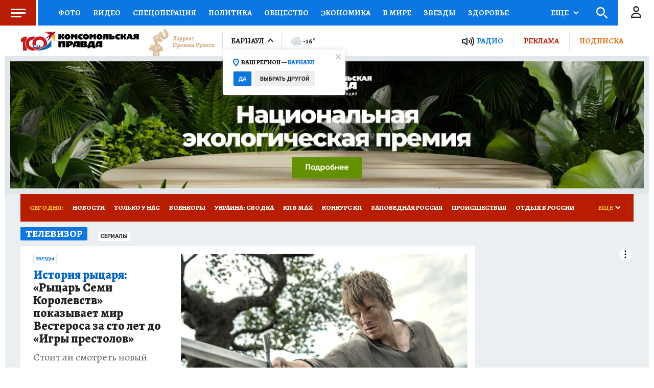

--- FILE ---
content_type: text/html
request_url: https://tns-counter.ru/nc01a**R%3Eundefined*kp_ru/ru/UTF-8/tmsec=kp_ru/669838188***
body_size: -72
content:
BC0D7C4B6972536BX1769100139:BC0D7C4B6972536BX1769100139

--- FILE ---
content_type: text/javascript; charset=utf-8
request_url: https://s01.stc.yc.kpcdn.net/s0/version-2-1-532/adaptive/digest-section.js
body_size: 8797
content:
"use strict";(self.__LOADABLE_LOADED_CHUNKS__=self.__LOADABLE_LOADED_CHUNKS__||[]).push([[5153],{77178:(e,t,n)=>{n.d(t,{s:()=>Z});var i=n(70405),r=n(27206),o=n(28216),s=n(46676),a=n(8125),d=n(47590),c=n(96671),l=n(52872),u=n(51359),h=n(62187),p=n(21400),f=n(86884),m=n(64006),g=n(4028),v=n(18655),x=p.ZP.div.withConfig({componentId:"sc-1swemae-0"})(["min-height:310px;max-height:360px;padding:5px 20px;box-sizing:border-box;z-index:",";background:",";margin-top:",";",""],f.kg.CONTENT,(function(e){return(0,m.DG)(e.isAdwile?"lightGray":"mystic")}),(function(e){return e.isAdwile?"0 !important":"auto"}),(0,v.Zn)("isAdwile",(0,p.iv)(["","{padding:5px 15px;}"],g.B.mobile))),b=n(98034),w=n(85893),j=[h.$w.NEWS,h.$w.ARTICLE],y=[s.PS.HERSON,s.PS.LUGANSK,s.PS.ZAPOROZHYE],Z=(0,l.B)((0,b.q)((function(){var e=(0,o.useSelector)(a.dL),t=(0,o.useSelector)(d.IX),n=(0,c.d)(t).advertSmi24Id,l=(0,u.Fs)().isMobile?s.PS.RUSSIA_MOBILE:s.PS.RUSSIA_DESKTOP_TABLET,h=!!e&&j.includes(e["@class"]),p=y.includes(n),f=h&&!p?l:n;return(0,w.jsxs)(x,{children:[(0,w.jsxs)(r.Z,{offset:500,placeholderHeight:[0,0],children:[(0,w.jsx)(i.ql,{children:(0,w.jsx)("script",{async:!0,src:"https://jsn.24smi.net/smi.js"})}),(0,w.jsx)("script",{children:"\n            (window.smiq = window.smiq || []).push({});\n          "})]}),(0,w.jsx)("div",{className:"smi24__informer smi24__auto","data-smi-blockid":f})]})})))},7918:(e,t,n)=>{n.d(t,{Z:()=>h});var i=n(67294),r=n(28216),o=n(96026),s=n.n(o),a=n(84533),d=n(2066),c=n(47800),l=n(78414);function u(e){var t,n=e.index,i=e.apiPagesCount,r=e.countOnFirstPage,o=r+(i-1)*a.U4;t=n<r?i:n>=o?1:i-(Math.floor((n-r)/a.U4)+1);var s=n<r?n:n-r-(i-t-1)*a.U4;return{page:t,leftShift:s,rightShift:(n<r?r:a.U4)-1-s}}function h(e){var t=e.digest,n=e.skip,o=void 0===n?0:n,h=e.take,p=void 0===h?a.n2:h,f=t["@id"],m=t["@class"],g=t.meta,v=(0,l.pE)(g).pages,x=t.childs.length,b=(0,r.useDispatch)(),w=u({index:o,apiPagesCount:v,countOnFirstPage:x}),j=w.page,y=w.leftShift,Z=u({index:o+p-1,apiPagesCount:v,countOnFirstPage:x}),P=Z.page,O=Z.rightShift,I=s()(j,P-1).map((function(e){return(0,l.Nz)({digestClass:m,digestId:f,page:e})})),C=(0,r.useSelector)((function(e){return I.map((function(t){return(0,d.Ul)(e,t)}))})),S=(0,r.useSelector)((function(e){return I.map((function(t){return(0,d.dY)(e,t)}))})),A=(0,r.useSelector)((function(e){return I.map((function(t){return(0,d.Pj)(e,t)}))}));return(0,i.useEffect)((function(){for(var e=0;e<C.length;e++)if(!S[e]&&!C[e]&&!A[e]){var t=j-e;b((0,c.i)({digestClass:m,digestId:f,page:t,isLastPage:t===v}))}}),[j,P]),function(e){for(var t=e.digests,n=e.leftShift,i=e.rightShift,r=[],o=0;o<t.length;o++){var s=t[o];if(!s)break;var a=0===o?n:0,d=o===t.length-1?s.childs.length-i:s.childs.length;r=r.concat(s.childs.slice(a,d))}return r}({digests:C,leftShift:y,rightShift:O})}},13560:(e,t,n)=>{n.d(t,{k:()=>s});var i=n(71002),r=n(84533),o=function(){var e=document.getElementById(r.kc);return e?Array.from(e.children).reduce((function(e,t){return"sticky"===getComputedStyle(t).position?e+t.offsetHeight:e}),0):0},s=function(e){var t=arguments.length>1&&void 0!==arguments[1]?arguments[1]:0,n="object"===(0,i.Z)(e)?e:document.getElementById(e);n&&window.scrollTo({behavior:"smooth",top:window.scrollY+t+n.getBoundingClientRect().top-o()})}},17230:(e,t,n)=>{n.d(t,{Z:()=>s});var i=n(86329),r=n(72618),o=(0,r.Z)({placeholderHeight:[400,300],offset:400,preventUnload:!0})((0,i.ZP)({resolved:{},chunkName:function(){return"content-media"},isReady:function(e){var t=this.resolve(e);return!0===this.resolved[t]&&!!n.m[t]},importAsync:function(){return n.e(8874).then(n.bind(n,16112))},requireAsync:function(e){var t=this,n=this.resolve(e);return this.resolved[n]=!1,this.importAsync(e).then((function(e){return t.resolved[n]=!0,e}))},requireSync:function e(t){var i=this.resolve(t);return n(i)},resolve:function e(){return 16112}}));const s=o},53754:(e,t,n)=>{n.d(t,{Z:()=>v});var i=n(84043),r=n(54393),o=n(2593),s=n(60041),a=n(84533),d=n(21400),c=n(51359),l=n(64006),u=n(18655),h=n(16431),p=d.ZP.div.withConfig({componentId:"sc-bxi93q-0"})(["margin-top:5px;",";color:",";","{padding-left:",";padding-right:",";}","{padding-left:",";padding-right:",";}"],(0,l.cp)("photoText"),(0,l.DG)("doveGray"),c.BC.tablet,(0,u.fq)("data-wide","20px",0),(0,u.fq)("data-wide","20px",0),c.BC.mobile,(0,u.fq)("data-wide","15px",0),(0,u.fq)("data-wide","15px",0)),f=(0,d.ZP)(h.Z).withConfig({componentId:"sc-bxi93q-1"})(["color:",";text-decoration:none;&:hover{text-decoration:underline;}&:active{color:",";}"],(0,l.DG)("blue2"),(0,l.DG)("dodgerBlue")),m=n(85893),g=function(e){if(!e)return!1;var t=(0,i.g3)(e.meta||[]).sale;return Boolean(t)};function v(e){var t=e.photo,n=e.wide,i=void 0!==n&&n,d=e.noResize,c=void 0!==d&&d,l=e.forceInitialRender,u=e.imagePreload,h=(0,r.rz)(t),v=i?s.Fe.LARGE:s.Fe.MEDIUM,x=(0,s.vA)(t),b=(0,r.iN)(t.meta||[]).ratio,w=t.author,j=g(w)?(0,m.jsx)(f,{url:a.MJ,children:"Перейти в Фотобанк КП"}):null;return(0,m.jsxs)(m.Fragment,{children:[(0,m.jsx)(o.Z,{image:x,ratio:b,alt:h,forceInitialRender:l,maxSize:c?void 0:v,withPreload:u}),(h||w)&&(0,m.jsxs)(p,{"data-wide":i,children:[(0,m.jsx)("p",{children:h}),w&&(0,m.jsxs)("p",{children:["Фото: ",w.name,". ",j]})]})]})}},85705:(e,t,n)=>{n.d(t,{Z:()=>g});var i=n(21400),r=n(18655),o=n(58377),s=n(51359),a="300px",d=(0,i.ZP)(o.Z).withConfig({componentId:"sc-bt1hpu-0"})([""]);var c=i.ZP.section.withConfig({componentId:"sc-bt1hpu-1"})(["display:flex;flex-flow:row wrap;align-items:stretch;justify-content:space-between;",""],(function(e){var t=e.asideTabletPosition;return(0,r.fq)("withFirstBlock",(0,i.iv)(["display:grid;grid-gap:",';grid-template-rows:0fr 1fr;grid-template-areas:"first aside" "main aside";grid-template-columns:1fr;',"{overflow:hidden;grid-template-rows:0fr;grid-template-columns:100%;grid-template-areas:",";}"],(function(e){return e.theme.gridGap}),s.BC.tablet,function(){var e=arguments.length>0&&void 0!==arguments[0]?arguments[0]:1,t=["first","main"];return t.splice(e||1,0,"aside"),t.map((function(e){return'"'.concat(e,'"')})).join(" ")}(t)))})),l=i.ZP.div.withConfig({componentId:"sc-bt1hpu-2"})(["grid-area:first;"]),u=i.ZP.aside.withConfig({componentId:"sc-bt1hpu-3"})(["grid-area:aside;width:",";display:flex;flex-flow:column;align-items:stretch;justify-content:space-between;","{display:none;}& > *{margin-bottom:10px;}","{& > *{height:auto;}}& > *:last-child{margin-bottom:0;}",""],a,s.BC.tablet,s.BC.tablet,(0,r.fq)("withFirstBlock",(0,i.iv)(["& > *{width:100%;margin-bottom:10px;margin-right:0;}","{display:flex;flex-flow:row nowrap;width:100%;& > *{margin-bottom:0;width:calc(33.3% - 5px);min-width:calc(33.3% - 5px);box-sizing:border-box;margin-right:10px;}& > *:nth-child(3){margin:0;}& > *:nth-child(4){display:none;}}","{flex-flow:column;& > *{width:100%;min-width:100%;margin-bottom:10px;}}"],s.BC.tablet,s.BC.mobile))),h=i.ZP.div.withConfig({componentId:"sc-bt1hpu-4"})(["grid-area:main;display:flex;flex-flow:row wrap;align-items:stretch;justify-content:space-between;position:relative;width:",";padding-right:10px;box-sizing:border-box;","{width:100%;padding-right:0;}",""],(0,r.fq)("$withoutAside","auto","calc(100% - ".concat(a,")")),s.BC.tablet,(0,r.fq)("withFirstBlock",(0,i.iv)(["width:100%;padding-right:0;"]))),p=n(27513),f=n(41221),m=n(85893);const g=function(e){var t=e.children,n=e.aside,i=e.asideTabletPosition,r=e.firstBlock,o=e.header,s=e.className,a=e.footer,g=e.digest,v=e.disableFooter,x=e.titleBackground,b=e.disableHeader,w=!!r||void 0;return(0,m.jsxs)(d,{className:s,children:[o&&!b?o:g&&(0,m.jsx)(f.Z,{digest:g,titleBackground:x}),(0,m.jsxs)(c,{asideTabletPosition:i,withFirstBlock:w,children:[r&&(0,m.jsx)(l,{children:r}),(0,m.jsx)(h,{$withoutAside:!n,withFirstBlock:w,children:t}),n&&(0,m.jsx)(u,{withFirstBlock:w,children:n})]}),a&&!v?a:(0,m.jsx)(p.Z,{digest:g})]})}},5690:(e,t,n)=>{n.r(t),n.d(t,{default:()=>ze});var i=n(28216),r=n(84533),o=n(29722),s=n(38424),a=n(78414),d=n(62187),c=n(7918),l=n(93433),u=n(67294),h=n(83214),p=n(12764),f=n(55170),m=n(82627),g=n(743),v=n(66397),x=n(4942),b=n(29439),w=n(53754),j=n(17230),y=n(33752),Z=n(61859),P=n(48666),O=n(13560),I=n(61011),C=n(51359),S=n(38103),A=n(85386),F=n(33104),k=n(56343),E=n(50043),B=n(21400),D=n(18655),z=n(70695),N=n(76983),R=n(61321),q=n(64006),L=n(86884),_=(0,B.F4)(["0%{opacity:0;}100%{opacity:1;}"]),T=B.ZP.div.withConfig({componentId:"sc-b649hg-0"})(["background:",";margin-bottom:10px;"],(0,q.DG)("white")),M=B.ZP.div.withConfig({componentId:"sc-b649hg-1"})(["display:flex;justify-content:space-between;","{flex-flow:column-reverse;}"],C.BC.mobile),G=B.ZP.div.withConfig({componentId:"sc-b649hg-2"})(["padding:15px;min-width:560px;","{flex-shrink:0;min-width:285px;width:min-content;}","{min-width:100%;padding:0;}"],C.BC.tabletLandscape,C.BC.mobile),H=(0,B.ZP)(N.Z).withConfig({componentId:"sc-b649hg-3"})(["color:",";",";","{",";}","{",";}"],(0,q.DG)("black"),(0,q.cp)("alegreya24"),C.BC.tablet,(0,q.cp)("alegreya21"),C.BC.mobile,(0,q.cp)("alegreya18")),U=B.ZP.div.withConfig({componentId:"sc-b649hg-4"})(["",";color:",";"],(0,q.cp)("alegreya16"),(0,q.DG)("doveGray")),$=B.ZP.div.withConfig({componentId:"sc-b649hg-5"})(["padding:15px 20px;display:flex;flex-flow:column;justify-content:space-between;","{padding:15px;}"],C.BC.tablet),V=B.ZP.div.withConfig({componentId:"sc-b649hg-6"})(["& > *{margin-bottom:10px;}"]),W=(0,B.ZP)(z.Z).withConfig({componentId:"sc-b649hg-7"})(["margin:0;"]),Q=B.ZP.div.withConfig({componentId:"sc-b649hg-8"})(["text-align:center;position:relative;"," "," ","{position:relative;z-index:20;}}"],(0,D.fq)("data-with-animation",(0,B.iv)(["animation-name:",";animation-duration:2s;animation-iteration-count:1;animation-direction:normal;"],_)),(0,D.fq)("data-is-hidden",(0,B.iv)(['&:after{content:"";position:absolute;bottom:0;height:100px;background:linear-gradient( 180deg,rgba(255,255,255,0.5) 18.01%,#ffffff 49.09%,#ffffff 96.78% );left:0;width:100%;z-index:10;}'])),W),K=B.ZP.div.withConfig({componentId:"sc-b649hg-9"})(["max-height:",";overflow:hidden;transition:max-height 0.5s linear 0s;"],(function(e){return e["data-is-hidden"]?0:"9000px"})),X=B.ZP.div.withConfig({componentId:"sc-b649hg-10"})(["box-sizing:border-box;padding:10px 15px 20px 20px;& > *{margin-bottom:25px;}","{padding:10px 15px 15px 15px;}","{& > *{margin-bottom:15px;}}& > *:last-child{margin-bottom:10px;}"],C.BC.tablet,C.BC.mobile),Y=(0,B.ZP)(R.Z).withConfig({componentId:"sc-b649hg-11"})(["color:",";word-wrap:break-word;"],(function(e){return e.theme.colors.secondary})),J=B.ZP.p.withConfig({componentId:"sc-b649hg-12"})(["",";"],(0,q.cp)("primary")),ee=B.ZP.strong.withConfig({componentId:"sc-b649hg-13"})(["font-weight:",";"],L.m5.BOLD),te=B.ZP.em.withConfig({componentId:"sc-b649hg-14"})(["font-style:italic;"]),ne=n(85893);function ie(e,t){var n=Object.keys(e);if(Object.getOwnPropertySymbols){var i=Object.getOwnPropertySymbols(e);t&&(i=i.filter((function(t){return Object.getOwnPropertyDescriptor(e,t).enumerable}))),n.push.apply(n,i)}return n}function re(e){var t=e.article,n=(0,C.Fs)().isMobile,i=(0,u.useState)(!0),r=(0,b.Z)(i,2),o=r[0],s=r[1],a=t.headline,d=void 0===a?"":a,c=t.description,l=(0,y.Zt)(t),h=(0,y.YK)(t),p=(0,u.useRef)(null);return(0,ne.jsxs)(T,{children:[(0,ne.jsxs)(M,{ref:p,children:[(0,ne.jsxs)($,{children:[(0,ne.jsxs)(V,{children:[(0,ne.jsx)(H,{level:1,metaText:d,disableMeta:!0,children:d}),(0,ne.jsx)(U,{children:c})]}),o&&(0,ne.jsx)(Q,{"data-with-animation":!0,"data-is-hidden":o,children:(0,ne.jsx)(W,{onClick:function(){s(!1)},backgroundColor:"white",children:"Раскрыть"})})]}),(0,ne.jsx)(G,{children:h&&(0,ne.jsx)(w.Z,{photo:h,wide:n})})]}),(0,ne.jsx)(K,{"data-is-hidden":o,children:(0,ne.jsxs)(X,{children:[(0,ne.jsx)(Z.Z,{items:l,renderHeading:function(e){var t=e.text,n=e.level;return(0,ne.jsx)(P.Z,{level:n,children:t})},renderParagraph:function(e){return(0,ne.jsx)(J,{children:e})},renderPhoto:function(e,t,n){return"cover"===e["@type"]?null:(0,ne.jsx)(w.Z,{photo:e,noResize:n})},renderLink:function(e){var n=e.url,i=e.text;return(0,ne.jsx)(Y,{url:n,article:t,children:i})},renderStrong:function(e){return(0,ne.jsx)(ee,{children:e})},renderEmphasized:function(e){return(0,ne.jsx)(te,{children:e})},renderAudio:function(e){return(0,ne.jsx)(I.Z,{media:e})},renderVideo:function(e){return(0,ne.jsx)(j.Z,{videoQuote:e})},renderAnimation:function(e){return(0,ne.jsx)(A.Z,{animation:e})},renderInstagramPhoto:function(e){return(0,ne.jsx)(F.Z,function(e){for(var t=1;t<arguments.length;t++){var n=null!=arguments[t]?arguments[t]:{};t%2?ie(Object(n),!0).forEach((function(t){(0,x.Z)(e,t,n[t])})):Object.getOwnPropertyDescriptors?Object.defineProperties(e,Object.getOwnPropertyDescriptors(n)):ie(Object(n)).forEach((function(t){Object.defineProperty(e,t,Object.getOwnPropertyDescriptor(n,t))}))}return e}({},e))},renderQuiz:function(e){return(0,ne.jsx)(k.Z,{content:e,note:t})},renderQuestion:function(e){return(0,ne.jsx)(E.Z,{item:e})}}),!o&&(0,ne.jsx)(Q,{children:(0,ne.jsx)(W,{onClick:function(){s(!0),p.current&&(0,O.k)(p.current,-S.Wv)},backgroundColor:"white",children:"Скрыть"})})]})})]})}var oe=n(85705),se=n(89912),ae=n(9929),de=B.ZP.div.withConfig({componentId:"sc-y8rk16-1"})(['display:grid;grid-template-areas:"pos-3 pos-3 pos-3" "pos-advert pos-advert pos-advert";grid-template-columns:repeat(3,1fr);grid-template-rows:min-content min-content min-content;& > *:first-child{grid-area:pos-3;}& > *:nth-child(1n + 6){grid-area:unset;grid-column-start:1;grid-column-end:4;}','{grid-template-areas:"a b";grid-template-columns:1fr 1fr;}grid-gap:10px;margin-bottom:10px;&& > *{margin-bottom:0;}',"{width:100%;display:flex;flex-flow:column;grid-gap:0;&& > *{margin-bottom:10px;}&& > *:last-child{margin-bottom:0;}}",'{grid-template-areas:"pos-3 pos-3 pos-3" "pos-advert pos-advert pos-advert";}'],C.BC.mobile,C.BC.mobile,C.BC.tablet),ce=B.ZP.div.withConfig({componentId:"sc-y8rk16-2"})(["display:flex;flex-flow:row wrap;align-items:stretch;align-content:flex-start;justify-content:space-between;position:relative;box-sizing:border-box;& > *{margin-bottom:10px;}"]),le=B.ZP.div.withConfig({componentId:"sc-y8rk16-4"})(["width:100%;grid-area:pos-advert;&:empty{display:none;}"]),ue=n(41221),he=n(79233),pe=[2,7,10];function fe(e){var t=e.digest,n=e.adItems,r=(0,c.Z)({digest:t}),o=n?(0,he.Qv)(r,n,pe):r,s=(0,a.cf)(t)||0,x=(0,p.Z)(d.$w.ARTICLE,s),b=(0,i.useSelector)(f.AP),w=s&&x?(0,a.xn)(o,s):o;x||(w=b?[b].concat((0,l.Z)(w)):w);var j=t["@tag"]||[],y=(0,h.p9)(j);return(0,ne.jsx)(oe.Z,{disableFooter:!0,aside:(0,ne.jsx)(m.Z,{withPartnerNews:!0}),header:(0,ne.jsx)(ue.Z,{digest:t,level:1,disableArrow:!0}),children:(0,ne.jsxs)(de,{children:[x&&(0,ne.jsxs)(ne.Fragment,{children:[(0,ne.jsx)(re,{article:x}),(0,ne.jsx)(le,{children:(0,ne.jsx)(g.W,{slot:"1m",compact:!0,isVisible:[!1,!0]})})]}),w.map((function(e,t){var i=x?t+1:t,r=b?i-1:i,o=0===i,a=o&&!s;return(0,ne.jsxs)(u.Fragment,{children:[(0,ne.jsx)(se.Z,{isLargeImage:a,isMediumImage:i>ae.W,isFirstItem:a,isVerticalOnMobile:a,isMediumFontSize:a,isVertical:i<=ae.W,isAdvert:n&&(0,he.Uw)(pe,n.length,r),item:e,imagePreload:a,isForceInitialRender:a},e["@id"]),o?(0,ne.jsx)(le,{children:(0,ne.jsx)(g.W,{slot:"1m",compact:!0,isVisible:[!1,!0]})}):null,4===i&&y&&(0,ne.jsx)(v.Q,{})]},e["@id"])}))]})})}function me(e){var t=e.items;return(0,ne.jsx)(oe.Z,{aside:(0,ne.jsx)(m.Z,{withPartnerNews:!0}),disableFooter:!0,disableHeader:!0,children:(0,ne.jsx)(ce,{children:t.map((function(e,t){return(0,ne.jsx)(se.Z,{item:e,isForceInitialRender:0===t,isMediumFontSize:!0,isMediumImage:!0},e["@id"])}))})})}var ge=n(79833),ve=n.n(ge),xe=B.ZP.div.withConfig({componentId:"sc-1i6zepz-0"})(["display:flex;flex-flow:row wrap;justify-content:space-between;& > *{width:100%;margin-bottom:10px;}& > *:nth-child(2),& > *:nth-child(3){width:calc(50% - 5px);}& > *:nth-child(4),& > *:nth-child(5),& > *:nth-child(6){width:calc(33.3% - 5px);}","{& > *:nth-child(n){width:100%;}}"],C.BC.mobile),be=[3,4,5];function we(e){var t=e.digest,n=(0,c.Z)({digest:t});return(0,ne.jsx)(oe.Z,{disableFooter:!0,header:(0,ne.jsx)(ue.Z,{titleBackground:"#F8C124",titleColor:"#B91D03",digest:t,level:1,disableArrow:!0}),aside:(0,ne.jsx)(m.Z,{}),children:(0,ne.jsx)(xe,{children:n.map((function(e,t){var n=be.includes(t)?"X09":void 0;return(0,ne.jsx)(se.Z,{isLarge:0===t,hasFloatFontSize:0===t,titleFontSize:0!==t&&t<ae.W?"medium":void 0,position:t<=ae.W?"pos-".concat(ve()(t)):void 0,item:e,itemType:n},e["@id"])}))})})}var je=B.ZP.div.withConfig({componentId:"sc-ptxx6j-0"})(["margin-top:20px;"]),ye=B.ZP.div.withConfig({componentId:"sc-ptxx6j-1"})(["display:flex;flex-flow:row wrap;justify-content:space-between;& > *{margin-bottom:10px;width:calc(33.3% - 5px);","{width:100%;}}"],C.BC.tablet),Ze=(C.BC.tabletLandscape,(0,B.ZP)(g.W).withConfig({componentId:"sc-ptxx6j-3"})(["","{width:100%;margin:0 auto;}"],C.BC.tablet));function Pe(e,t){var n=Object.keys(e);if(Object.getOwnPropertySymbols){var i=Object.getOwnPropertySymbols(e);t&&(i=i.filter((function(t){return Object.getOwnPropertyDescriptor(e,t).enumerable}))),n.push.apply(n,i)}return n}function Oe(e){for(var t=1;t<arguments.length;t++){var n=null!=arguments[t]?arguments[t]:{};t%2?Pe(Object(n),!0).forEach((function(t){(0,x.Z)(e,t,n[t])})):Object.getOwnPropertyDescriptors?Object.defineProperties(e,Object.getOwnPropertyDescriptors(n)):Pe(Object(n)).forEach((function(t){Object.defineProperty(e,t,Object.getOwnPropertyDescriptor(n,t))}))}return e}function Ie(e){var t=e.items,n=e.isFirst,i=t[0],r=n?t.slice(1):t,o=function(e){var t;return Oe(Oe({},e),{},{image:null===(t=e.childs[0])||void 0===t?void 0:t.photo})};return(0,ne.jsx)(ne.Fragment,{children:(0,ne.jsxs)(oe.Z,{disableFooter:!0,header:n?(0,ne.jsx)(ue.Z,{level:1,digestTitle:"Фото дня",disableArrow:!0}):null,aside:(0,ne.jsx)(m.Z,{withPartnerNews:!0}),children:[n&&i?(0,ne.jsxs)(ne.Fragment,{children:[(0,ne.jsx)(se.Z,{isVertical:!0,item:o(i),photoIconSize:"big",hideFooter:!0,imagePreload:!0,isForceInitialRender:!0},i["@id"]),(0,ne.jsx)(Ze,{slot:"1m",compact:!0,isVisible:[!1,!0]})]}):void 0,(0,ne.jsxs)(je,{children:[n&&(0,ne.jsx)(ue.Z,{digestTitle:"Последние обновления",disableArrow:!0}),(0,ne.jsx)(ye,{children:r.map((function(e){return(0,ne.jsx)(se.Z,{hasFloatFontSize:!0,isVertical:!0,item:o(e),hideFooter:!0},e["@id"])}))})]})]})})}var Ce=n(95118),Se=n(77178),Ae=B.ZP.div.withConfig({componentId:"sc-9zty21-0"})(["max-width:890px;margin-left:auto;margin-right:auto;& > *{margin-bottom:10px;}"]);function Fe(e){var t=e.items,n=e.isFirst,i=t.slice(0,3),r=t.slice(3,6);return(0,ne.jsxs)(Ce.Z,{aside:(0,ne.jsx)(m.Z,{withPartnerNews:!0}),children:[(0,ne.jsx)(Ae,{children:i.map((function(e,t){return(0,ne.jsx)(se.Z,{isMediumFontSize:!0,isMediumImage:!0,item:e,imagePreload:0===t},e["@id"])}))}),n&&(0,ne.jsx)(Se.s,{}),(0,ne.jsx)(Ae,{children:r.map((function(e){return(0,ne.jsx)(se.Z,{isMediumFontSize:!0,isMediumImage:!0,item:e},e["@id"])}))})]})}function ke(e){var t=e.items;return(0,ne.jsx)(oe.Z,{aside:(0,ne.jsx)(m.Z,{withPartnerNews:!0}),disableFooter:!0,disableHeader:!0,children:(0,ne.jsx)(ce,{children:t.map((function(e){return(0,ne.jsx)(se.Z,{item:e},e["@id"])}))})})}function Ee(e){var t=e.items;return(0,ne.jsx)(oe.Z,{aside:(0,ne.jsx)(m.Z,{withPartnerNews:!0}),disableFooter:!0,disableHeader:!0,children:(0,ne.jsx)(ce,{children:t.map((function(e){return(0,ne.jsx)(se.Z,{item:e,isMediumFontSize:!0,withoutDescription:!0,disableBlueVideo:!0},e["@id"])}))})})}var Be=n(47590);function De(e){var t=e.items,n=e.digest,r=(0,i.useSelector)(Be.IX),s=(0,o.Z)({digestClass:d.$w.PRESS_SECTION_CURRENT,digestId:r}),a=(0,o.Z)({digestClass:d.$w.PRESS_SECTION_NEAR,digestId:r}),c=[].concat((0,l.Z)(s?[s]:[]),(0,l.Z)(a?[a]:[])),u=c.length>0,h=u?c[0]:n;return(0,ne.jsxs)(oe.Z,{aside:(0,ne.jsx)(m.Z,{}),header:(0,ne.jsx)(ue.Z,{digest:h,disableArrow:!0}),children:[c.map((function(e,t){var n=0===t;return(0,ne.jsxs)(ne.Fragment,{children:[!n&&(0,ne.jsx)(ue.Z,{digest:e,disableArrow:!0}),(0,ne.jsx)(ce,{children:e.childs.map((function(e,t){var n=0===t;return(0,ne.jsx)(se.Z,{item:e,isLargeImage:n,isMediumImage:n,isMediumFontSize:n,imagePreload:n,isForceInitialRender:n})}))})]})})),u&&(0,ne.jsx)(ue.Z,{digest:n,disableArrow:!0}),(0,ne.jsx)(ce,{children:t.map((function(e){return(0,ne.jsx)(se.Z,{isMediumFontSize:!0,isMediumImage:!0,item:e},e["@id"])}))})]})}function ze(e){var t=e.digest,n=e.skip,l=void 0===n?0:n,u=e.take,h=void 0===u?r.n2:u,p=e.isFirst,f=t["@id"],m=t["@class"],g=t["@type"],v=t["@tag"],x=(0,c.Z)({digest:t,skip:l,take:h}),b=(0,o.Z)({digestClass:(0,a.EA)(m),digestId:f}),w=(0,i.useSelector)(s.ng);if(0===x.length)return null;var j=null===b||void 0===b?void 0:b.childs;if(w)return(0,ne.jsx)(Fe,{items:x,isFirst:p});var y=g.indexOf("columnists")>=0,Z=v&&v.includes("opinion"),P=y||Z?we:fe;switch(t["@class"]){case d.$w.AUTHOR_SECTION:return(0,ne.jsx)(ke,{items:x});case d.$w.PHOTO_SECTION:case d.$w.PHOTO_GALLERY:return(0,ne.jsx)(Ie,{items:x,isFirst:p});case d.$w.DIGEST_VIDEO:return(0,ne.jsx)(Ee,{items:x});case d.$w.PRESS_SECTION_LINE:return p?(0,ne.jsx)(De,{items:x,digest:t}):(0,ne.jsx)(me,{items:x});default:return p?(0,ne.jsx)(P,{adItems:j,digest:t}):(0,ne.jsx)(me,{items:x})}}},27513:(e,t,n)=>{n.d(t,{Z:()=>y});var i,r=n(4942),o=n(45987),s=n(78414),a=n(21400),d=n(18655),c=n(51359),l=n(64006),u=n(77556),h=n(67294);function p(){return p=Object.assign?Object.assign.bind():function(e){for(var t=1;t<arguments.length;t++){var n=arguments[t];for(var i in n)Object.prototype.hasOwnProperty.call(n,i)&&(e[i]=n[i])}return e},p.apply(this,arguments)}var f=function(e){return h.createElement("svg",p({width:6,height:10,fill:"none",xmlns:"http://www.w3.org/2000/svg"},e),i||(i=h.createElement("path",{d:"M1 1L5 5L1 9"})))};var m=(0,a.ZP)(u.Z).withConfig({componentId:"sc-1cj1wf1-0"})(["display:flex;text-decoration:none;align-items:center;justify-content:flex-end;width:100%;&&{margin-top:10px;}","{display:none;}"],c.BC.tablet),g=a.ZP.span.withConfig({componentId:"sc-1cj1wf1-1"})(["font-family:",";font-size:",";font-weight:",";line-height:100%;color:",";text-transform:uppercase;"],(function(e){return e.theme.typography.roboto12.fontFamily}),(function(e){return e.theme.typography.roboto12.fontSize}),(function(e){return e.theme.typography.roboto12.fontWeight}),(0,d.vg)("data-color",(0,l.DG)("black"))),v=(0,a.ZP)(f).withConfig({componentId:"sc-1cj1wf1-2"})(["stroke:",";margin-left:6px;"],(function(e){return e["data-color"]||(0,l.DG)("blue2")})),x=n(85893),b=["digest","color"];function w(e,t){var n=Object.keys(e);if(Object.getOwnPropertySymbols){var i=Object.getOwnPropertySymbols(e);t&&(i=i.filter((function(t){return Object.getOwnPropertyDescriptor(e,t).enumerable}))),n.push.apply(n,i)}return n}function j(e){for(var t=1;t<arguments.length;t++){var n=null!=arguments[t]?arguments[t]:{};t%2?w(Object(n),!0).forEach((function(t){(0,r.Z)(e,t,n[t])})):Object.getOwnPropertyDescriptors?Object.defineProperties(e,Object.getOwnPropertyDescriptors(n)):w(Object(n)).forEach((function(t){Object.defineProperty(e,t,Object.getOwnPropertyDescriptor(n,t))}))}return e}function y(e){var t=e.digest,n=e.color,i=(0,o.Z)(e,b),r=t&&(0,s.ae)(t);return r?(0,x.jsxs)(m,j(j({tag:r},i),{},{children:[(0,x.jsx)(g,{"data-color":n,children:"Посмотреть всё"}),(0,x.jsx)(v,{"data-color":n})]})):null}},9929:(e,t,n)=>{n.d(t,{W:()=>i,u:()=>r});var i=3,r="270px"},85386:(e,t,n)=>{n.d(t,{Z:()=>o});var i=n(86329),r=n(72618);const o=(0,r.Z)({placeholderHeight:[90],preventUnload:!0})((0,i.ZP)({resolved:{},chunkName:function(){return"note-animation"},isReady:function(e){var t=this.resolve(e);return!0===this.resolved[t]&&!!n.m[t]},importAsync:function(){return n.e(9631).then(n.bind(n,39092))},requireAsync:function(e){var t=this,n=this.resolve(e);return this.resolved[n]=!1,this.importAsync(e).then((function(e){return t.resolved[n]=!0,e}))},requireSync:function e(t){var i=this.resolve(t);return n(i)},resolve:function e(){return 39092}}))},56343:(e,t,n)=>{n.d(t,{Z:()=>o});var i=n(86329),r=n(72618);const o=(0,r.Z)({placeholderHeight:[90],preventUnload:!0})((0,i.ZP)({resolved:{},chunkName:function(){return"article-quiz"},isReady:function(e){var t=this.resolve(e);return!0===this.resolved[t]&&!!n.m[t]},importAsync:function(){return n.e(8125).then(n.bind(n,2514))},requireAsync:function(e){var t=this,n=this.resolve(e);return this.resolved[n]=!1,this.importAsync(e).then((function(e){return t.resolved[n]=!0,e}))},requireSync:function e(t){var i=this.resolve(t);return n(i)},resolve:function e(){return 2514}}))},33104:(e,t,n)=>{n.d(t,{Z:()=>o});var i=n(86329),r=n(72618);const o=(0,r.Z)({placeholderHeight:[90,180],preventUnload:!0})((0,i.ZP)({resolved:{},chunkName:function(){return"note-instagram"},isReady:function(e){var t=this.resolve(e);return!0===this.resolved[t]&&!!n.m[t]},importAsync:function(){return n.e(2152).then(n.bind(n,13862))},requireAsync:function(e){var t=this,n=this.resolve(e);return this.resolved[n]=!1,this.importAsync(e).then((function(e){return t.resolved[n]=!0,e}))},requireSync:function e(t){var i=this.resolve(t);return n(i)},resolve:function e(){return 13862}}))},50043:(e,t,n)=>{n.d(t,{Z:()=>o});var i=n(86329),r=n(72618);const o=(0,r.Z)({placeholderHeight:[90],preventUnload:!0})((0,i.ZP)({resolved:{},chunkName:function(){return"note-question"},isReady:function(e){var t=this.resolve(e);return!0===this.resolved[t]&&!!n.m[t]},importAsync:function(){return Promise.all([n.e(6199),n.e(6045)]).then(n.bind(n,63904))},requireAsync:function(e){var t=this,n=this.resolve(e);return this.resolved[n]=!1,this.importAsync(e).then((function(e){return t.resolved[n]=!0,e}))},requireSync:function e(t){var i=this.resolve(t);return n(i)},resolve:function e(){return 63904}}))},61859:(e,t,n)=>{n.d(t,{Z:()=>g});var i=n(4942),r=n(45987),o=n(67294),s=n(79833),a=n.n(s),d=n(33752),c=n(62187),l=n(46979),u=n(97736),h=n(35169),p=n(85893),f=["items","renderAd","renderHeading","renderAnimation","renderAudio","renderLegacyAudio","renderRadio","renderInstagramPhoto","renderPhoto","renderQuiz","renderVideo","renderQuestion","renderInterview","renderBroadcast","renderPhotoGallery","renderScript","renderCdata","disableIncut"];function m(e,t){var n=Object.keys(e);if(Object.getOwnPropertySymbols){var i=Object.getOwnPropertySymbols(e);t&&(i=i.filter((function(t){return Object.getOwnPropertyDescriptor(e,t).enumerable}))),n.push.apply(n,i)}return n}function g(e){var t=e.items,n=e.renderAd,s=e.renderHeading,g=e.renderAnimation,v=e.renderAudio,x=e.renderLegacyAudio,b=e.renderRadio,w=e.renderInstagramPhoto,j=e.renderPhoto,y=e.renderQuiz,Z=e.renderVideo,P=e.renderQuestion,O=e.renderInterview,I=e.renderBroadcast,C=e.renderPhotoGallery,S=e.renderScript,A=e.renderCdata,F=e.disableIncut,k=(0,r.Z)(e,f),E=function(e,t){if(!e)return null;if((0,u.zO)(e))return"undefined"!==typeof I?I(e):null;if((0,u.Iy)(e))return v?v(e):null;if((0,u.dP)(e))return C?C(e):null;if(F&&(0,d.rI)(e))return null;switch(e["@context"]){case"header":var n=e.level,r=e.ru;return s({level:n,text:a()(r.text)});case"photo":return j(e,t,!1);case"quote":return e["@class"]===c.$w.QUESTION?P(e):e["@type"].includes("audio")&&e.audio?(0,l.WO)(e.audio)?b?b(e):null:x?x(e):null:e.video?Z(e):e["@type"].indexOf("animation")>=0&&e.animation?g(e.animation):e.photo?e["@type"].indexOf("instagram")>=0?w(e.photo):j(e.photo,t,!0):(0,d.XF)(e)?S&&S(e):null;case"cope":return"photocontest"===e["@type"]?null:"quiz"===e["@class"]?y(e):e["@class"]===c.$w.INTERVIEW?O&&O(e):null;case"person":return null;case"cdata":return A&&A(e);default:return(0,p.jsx)(h.Z,function(e){for(var t=1;t<arguments.length;t++){var n=null!=arguments[t]?arguments[t]:{};t%2?m(Object(n),!0).forEach((function(t){(0,i.Z)(e,t,n[t])})):Object.getOwnPropertyDescriptors?Object.defineProperties(e,Object.getOwnPropertyDescriptors(n)):m(Object(n)).forEach((function(t){Object.defineProperty(e,t,Object.getOwnPropertyDescriptor(n,t))}))}return e}({content:e},k))}};return(0,p.jsx)(p.Fragment,{children:t.filter((function(e){if(!e)return!1;if("header"===e["@context"]){var t=e.level,n=e.ru,i=e.meta,r=n.text;if(t<2||"string"!==typeof r)return!1;var o=null===i||void 0===i?void 0:i.find((function(e){return"type"===e.name}));if(o&&"description"===o.value)return!1}return!0})).map((function(e,t){return(0,p.jsxs)(o.Fragment,{children:[n&&n(t),e&&E(e,t)]},t)}))})}},12764:(e,t,n)=>{n.d(t,{$:()=>l,Z:()=>c});var i=n(28216),r=n(67294),o=n(58749),s=n(62187),a=n(55170),d=n(10350);function c(e,t){var n=(0,i.useDispatch)(),c=(0,i.useSelector)((function(n){return(0,a.au)(n,e,t)})),u=(0,o.K)({kpClass:e,kpId:t}),h=(0,i.useSelector)((function(e){return l(e,u)})),p=e===s.$w.MEDIA?!!c:!(!c||!c.childs);return(0,r.useEffect)((function(){h||p||n((0,d.b3)({kpId:t,kpClass:e}))}),[h,p]),c}function l(e,t){return e.entities.isLoadingEntities[t]}},9269:(e,t,n)=>{n.d(t,{nq:()=>a,p9:()=>s});var i=n(62187),r=n(58749),o=n(47590);function s(e){var t=(0,o.IX)(e),n=function(e,t){return e.entities.settings[t||i.Jz]}(e,(0,r.K)({kpClass:i.$w.MAINPAGE_DIGESTS,kpId:t}));if(n)return n}function a(e,t,n){if(t||n){var i=s(e);if(i){var r=i.childs.find((function(e){return e["@class"]===t&&e["@id"]===n}));if(r&&r.ru)return r.ru.title}}}},26034:(e,t,n)=>{n.d(t,{O:()=>o,n:()=>s});var i=n(93032);function r(e){return[e.given,e.family].filter(i.$K).join(" ")}function o(e){return Array.isArray(e.name)?e.name.map((function(e){return r(e)})).join(" "):r(e.name)}var s=function(e){var t;if(e){var n;try{if(e.contacts){var i=e.contacts,r=i.spot,o=i.base,s=i.entity;n=new URL("".concat(r,"://").concat(o).concat(s))}}catch(e){}return null===(t=n)||void 0===t?void 0:t.toString()}}}}]);